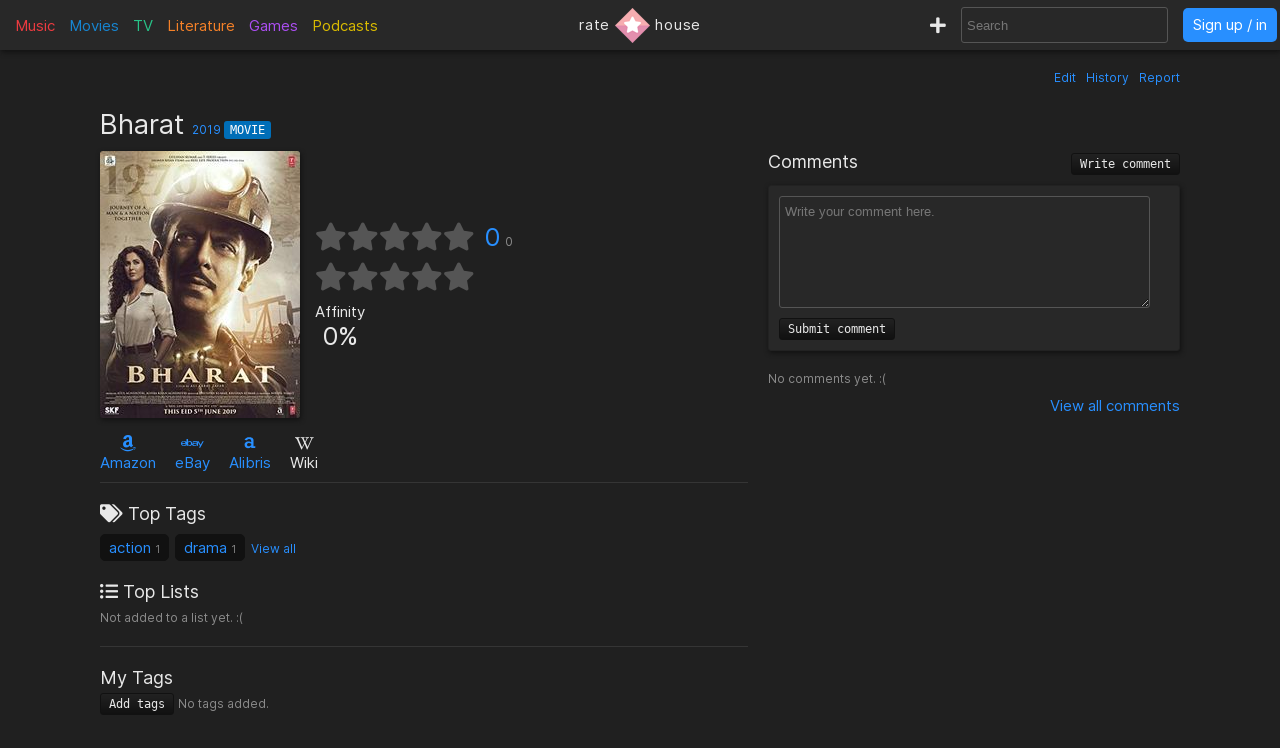

--- FILE ---
content_type: text/html; charset=utf-8
request_url: https://rate.house/movie/bharat
body_size: 7944
content:
<!DOCTYPE html>
<html lang="en" dir="ltr">
  <head>
        
    
    <title>Bharat - Discussion, Reviews, Lists, Similar • rate.house</title>
    <meta name="description" content="Bharat reviews, comments, rating, recommended similar movies to like, and lists by fans like you! • rate.house" />
    <meta property="og:title" content="Bharat - Discussion, Reviews, Lists, Similar • rate.house" />
    <meta property="og:description" content="Bharat reviews, comments, rating, recommended similar movies to like, and lists by fans like you! • rate.house" />
    <meta name="twitter:title" content="Bharat - Discussion, Reviews, Lists, Similar • rate.house">
    <meta name="twitter:description" content="Bharat reviews, comments, rating, recommended similar movies to like, and lists by fans like you! • rate.house">
    
    <meta property="og:type" content="website" />
    <meta property="og:site_name" content="rate.house" />
    <meta name="twitter:site" content="@rate_house">
    <meta name="twitter:creator" content="@rate_house">
    
    <meta name="viewport" content="width=device-width, user-scalable=no, initial-scale=1">
    <meta name="msapplication-TileColor" content="#2b5797">
    <meta name="theme-color" content="#ffffff">
    <meta name="apple-mobile-web-app-title" content="rate.house">
    <meta name="application-name" content="rate.house">

    <link rel="shortcut icon" href="/favicon.ico?v=2019-12-10" type="image/x-icon">
    <link rel="apple-touch-icon" sizes="180x180" href="/apple-touch-icon.png?v=2019-12-10">
    <link rel="icon" type="image/png" sizes="32x32" href="/favicon-32x32.png?v=2019-12-10">
    <link rel="icon" type="image/png" sizes="16x16" href="/favicon-16x16.png?v=2019-12-10">
    <link rel="manifest" href="/manifest.json">
    <link rel="mask-icon" href="/safari-pinned-tab.svg?v=2019-12-10" color="#5bbad5">
    
    <link rel="preload" href="/css/fonts/Inter-Regular.woff2" as="font" crossorigin="anonymous">
    <link rel="preload" href="/js/jquery-3.3.1.min.js" as="script">
        <link rel="preload" href="/js/script.min.js?v=2020-08-04" as="script">
    <link rel="preload" href="/css/style.min.css?v=2021-01-27" as="style">
    <link rel="stylesheet" href="/css/style.min.css?v=2021-01-27">
    
    <!-- Global site tag (gtag.js) - Google Analytics -->
    <script async src="https://www.googletagmanager.com/gtag/js?id=UA-116838761-1"></script>
    <script>
      window.dataLayer = window.dataLayer || [];
      function gtag(){dataLayer.push(arguments);}
      gtag('js', new Date());
      gtag('config', 'UA-116838761-1');
    </script>
  </head>
  
    <body class="dark-mode">
      <noscript><div class="noscript">Please enable JavaScript to prevent errors.</div></noscript>
    <header>
  <div class="header-box lg-md-screens">
    
    <!-- Charts -->
    <div class="charts-container lg-screens">

      <div class="sub-menu-container music-charts">
        <label for="show-music" class="album-text">Music</label>
        <input type="checkbox" id="show-music" class="sub-menu-checkbox">
        <div class="sub-menu-content">
          <a class="album-text" href="/chart/album">Albums</a>
          <a class="song-text" href="/chart/song">Songs</a>
        </div>
      </div>

      <a class="movie-text" href="/chart/movie">Movies</a>

      <div class="sub-menu-container tv-charts">
        <label for="show-tv" class="tv-text">TV</label>
        <input type="checkbox" id="show-tv" class="sub-menu-checkbox">
        <div class="sub-menu-content">
          <a class="tv-text" href="/chart/tv">Shows</a>
          <a class="episode-text" href="/chart/episode">Episodes</a>
        </div>
      </div>

      <a class="lit-text" href="/chart/lit">Literature</a>

      <a class="game-text" href="/chart/game">Games</a>

      <div class="sub-menu-container podcast-charts">
        <label for="show-podcast" class="podcast-text">Podcasts</label>
        <input type="checkbox" id="show-podcast" class="sub-menu-checkbox">
        <div class="sub-menu-content">
          <a class="podcast-text" href="/chart/podcast">Podcasts</a>
          <a class="pod_episode-text" href="/chart/pod_episode">Episodes</a>
        </div>
      </div>

    </div>

    <div class="charts-container md-screens">
      <label for="show-charts" class="show-charts"><i class="fas fa-list-ol"></i> Charts</label>
      <input type="checkbox" id="show-charts" class="sub-menu-checkbox">
      <div class="sub-menu-content">
        <a class="album-text" href="/chart/album">Albums</a>
        <a class="song-text" href="/chart/song">Songs</a>
        <a class="movie-text" href="/chart/movie">Movies</a>
        <a class="tv-text" href="/chart/tv">Shows</a>
        <a class="episode-text" href="/chart/episode">TV Ep.</a>
        <a class="lit-text" href="/chart/lit">Literature</a>
        <a class="game-text" href="/chart/game">Games</a>
        <a class="podcast-text" href="/chart/podcast">Podcasts</a>
        <a class="pod_episode-text" href="/chart/pod_episode">Podcast Ep.</a>
      </div>
    </div>
    
    <!-- Logo -->
    <div class="logo-container">
      <a class="logo" href="/" title="rate.house">
        <span>rate</span>
        <img src="/img/rh-choice.png" alt="rate.house">
        <span>house</span>
      </a>
    </div>

    
    <!-- Search and user links -->
    <div class="header-right">

      <a class="new-text" href="/create" title="Create new item"><i class="fas fa-plus"></i></a>

      <div class="header-search lg-screens">
        <input class="all-search" type="text" name="searchTerms" autocomplete="off" placeholder="Search">
        <div class="filter-help">
  <div class="alt-text">FILTER</div>
  <div>
    <span class="type-tag album" data-type="album">album</span>
    <span class="type-tag song" data-type="song">song</span>
  </div>
  <div><span class="type-tag movie" data-type="movie">movie</span></div>
  <div>
    <span class="type-tag tv" data-type="tv">tv show</span>
    <span class="type-tag episode" data-type="tvep">episode</span>
  </div>
  <div><span class="type-tag lit" data-type="lit">literature</span></div>
  <div><span class="type-tag game" data-type="game">game</span></div>
  <div>
    <span class="type-tag podcast" data-type="podcast">podcast</span>
    <span class="type-tag pod_episode" data-type="podep">podcast ep.</span>
  </div>
  <div><span class="type-tag people" data-type="people">people/company</span></div>
</div>

        <div class="clear-x"><i class="fas fa-times"></i></div>
      </div>

      <div class="header-search md-screens">
        <label for="show-search" class="show-search"><i class="fas fa-search"></i></label>
        <input type="checkbox" id="show-search" class="sub-menu-checkbox">
        <div class="sub-menu-content">
          <input class="all-search" type="text" name="searchTerms" autocomplete="off" placeholder="Search">
          <div class="filter-help">
  <div class="alt-text">FILTER</div>
  <div>
    <span class="type-tag album" data-type="album">album</span>
    <span class="type-tag song" data-type="song">song</span>
  </div>
  <div><span class="type-tag movie" data-type="movie">movie</span></div>
  <div>
    <span class="type-tag tv" data-type="tv">tv show</span>
    <span class="type-tag episode" data-type="tvep">episode</span>
  </div>
  <div><span class="type-tag lit" data-type="lit">literature</span></div>
  <div><span class="type-tag game" data-type="game">game</span></div>
  <div>
    <span class="type-tag podcast" data-type="podcast">podcast</span>
    <span class="type-tag pod_episode" data-type="podep">podcast ep.</span>
  </div>
  <div><span class="type-tag people" data-type="people">people/company</span></div>
</div>

          <div class="clear-x"><i class="fas fa-times"></i></div>
        </div>
      </div>
      
            <a class="header-signin" href="/signin">Sign up / in</a>
            
    </div>
  </div>


  <!-- Small screen -->
  <div class="header-box sm-screens">
    
    <!-- Logo -->
    <div class="logo-container-sm">
      <a class="logo" href="/" title="rate.house">
        <img src="/img/rh-choice.png" alt="rate.house" class="logo-image">
      </a>
    </div>

    <!-- Charts -->
    <div class="charts-container">
      <label for="show-charts-sm" class="show-charts"><i class="fas fa-list-ol menu-icon"></i></label>
      <input type="checkbox" id="show-charts-sm" class="sub-menu-checkbox">
      <div class="sub-menu-content">
        <a class="album-text" href="/chart/album">Albums</a>
        <a class="song-text" href="/chart/song">Songs</a>
        <a class="movie-text" href="/chart/movie">Movies</a>
        <a class="tv-text" href="/chart/tv">Shows</a>
        <a class="episode-text" href="/chart/episode">TV Ep.</a>
        <a class="lit-text" href="/chart/lit">Literature</a>
        <a class="game-text" href="/chart/game">Games</a>
        <a class="podcast-text" href="/chart/podcast">Podcasts</a>
        <a class="pod_episode-text" href="/chart/pod_episode">Podcast Ep.</a>
        <a class="new-text" href="/create">Create</a>
      </div>
    </div>
    
    <!-- Search and user links -->
    <div class="header-search">
      <label for="show-search-sm" class="show-search"><i class="fas fa-search menu-icon"></i></label>
      <input type="checkbox" id="show-search-sm" class="sub-menu-checkbox">
      <div class="sub-menu-content">
        <div class="toggle-keyboard"><div class="button toggle-keyboard-button"><i class="far fa-keyboard"></i></div></div>
        <input class="all-search" type="text" name="searchTerms" autocomplete="off" placeholder="Search">
        <div class="filter-help">
  <div class="alt-text">FILTER</div>
  <div>
    <span class="type-tag album" data-type="album">album</span>
    <span class="type-tag song" data-type="song">song</span>
  </div>
  <div><span class="type-tag movie" data-type="movie">movie</span></div>
  <div>
    <span class="type-tag tv" data-type="tv">tv show</span>
    <span class="type-tag episode" data-type="tvep">episode</span>
  </div>
  <div><span class="type-tag lit" data-type="lit">literature</span></div>
  <div><span class="type-tag game" data-type="game">game</span></div>
  <div>
    <span class="type-tag podcast" data-type="podcast">podcast</span>
    <span class="type-tag pod_episode" data-type="podep">podcast ep.</span>
  </div>
  <div><span class="type-tag people" data-type="people">people/company</span></div>
</div>

        <div class="clear-x"><i class="fas fa-times"></i></div>
      </div>
    </div>
    
    <a class="header-signin" href="/signin">Sign up / in</a>

      </div>
  
</header>

  

<div class="wrapper item">

    <div class="item-tools-box">
  <span><a href="/movie/bharat/edit">Edit</a></span>
  <span><a href="/movie/bharat/edit/history">History</a></span>
  <span>
    <div class="report-form-box">
  <form action="/report/movie/10134" class="report-form" method="post">
    <div class="close-box"><i class="fas fa-times"></i></div>
    <div class="hidden-input">
      <input type="hidden" name="name" value="Bharat">
      <input type="hidden" name="issueUrl" value="bharat">

      <div class="label">Optional description</div>
      <textarea name="description" placeholder="Optional description"></textarea>

      <div class="label">What to report</div>
       <div>
        <input id="reportTypeContent" type="radio" name="reportType" value="page_content" checked required>
        <label for="reportTypeContent">Page content</label>
      </div>
      <div class="input-box">
        <input id="reportTypeImage" type="radio" name="reportType" value="page_image">
        <label for="reportTypeImage">Page image</label>
      </div>
      
      <div class="label">Reason</div>

      <div>
        <input id="dupeInaccurate" type="radio" name="reportReason" value="dupe/wrong" checked required>
        <label for="dupeInaccurate">Duplicate or inaccurate content</label>
      </div>

      <div>
        <input id="spamCommercial" type="radio" name="reportReason" value="spam">
        <label for="spamCommercial">Spam/unwated commercial content</label>
      </div>
      
      <div>
        <input id="hateViolence" type="radio" name="reportReason" value="hate">
        <label for="hateViolence">Hate speech/inciting violence</label>
      </div>
      
      <div>
        <input id="harassBully" type="radio" name="reportReason" value="harass">
        <label for="harassBully">Harassment/bullying</label>
      </div>
      
      <div>
        <input id="graphicContent" type="radio" name="reportReason" value="graphic">
        <label for="graphicContent">Graphic violence/sexual content</label>
      </div>
      
      <div>
        <input id="copyright" type="radio" name="reportReason" value="copyright">
        <label for="copyright">Copyright violation</label>
      </div>

      <button type="submit"><i class="far fa-flag"></i> Report</button>
    </div>
  </form>
</div>

    <a class="prompt-report">Report</a>
  </span>
</div>

<h1 class="title">
    Bharat
  <span class="year">
    <a href="/chart/movie/?orderBy=rating&fromYear=2019&toYear=2019">2019</a>
  </span>
  <span class="type-tag movie">Movie</span>

  
</h1>


<div class="left-column">
  <!-- Main box -->
  <div class="main-box">
    <div class="image-box">
      <img class="image-large" src="https://cdn.rate.house/item/movie/b/bharat.jpg?v=0" alt="Bharat" title="Bharat">
      <img class="image-medium" src="https://cdn.rate.house/item/movie/b/bharat-md.jpg?v=0" alt="Bharat" title="Bharat">
      <div class="image-request">
        <form class="image-request-form" action="/image-request/movie/10134" method="post">
          <button type="submit">Request new image</button>
        </form>
        <form class="image-update-form" action="/image-update/movie/10134/bharat" method="post">
          <input type="hidden" name="imageSrc" class="image-update-src">
          <button type="submit">Update image</button>
        </form>
              </div>
    </div>
    
    <div class="main-box-right">
      <!-- Ratings -->
<div class="ratings-box">
  <div class="avg-rating-box">
    <div class="avg-rating">
      <div class="empty-stars">
        <i class="fas fa-star"></i><i class="fas fa-star"></i><i class="fas fa-star"></i><i class="fas fa-star"></i><i class="fas fa-star"></i>
      </div>
      <div class="filled-stars" style="width: 0%;">
        <i class="fas fa-star"></i><i class="fas fa-star"></i><i class="fas fa-star"></i><i class="fas fa-star"></i><i class="fas fa-star"></i>
      </div>
    </div>
    <div class="rating-text"><a href="#">0</a><span title="Rating count">0</span></div>
  </div>
  <div class="user-rating-box">
    <div class="user-rating" data-rating="" data-rating-orig="">
      <div class="empty-stars">
        <i class="fas fa-star"></i><i class="fas fa-star"></i><i class="fas fa-star"></i><i class="fas fa-star"></i><i class="fas fa-star"></i>
      </div>
      <div class="filled-stars">
        <i class="fas fa-star-half"></i><i class="fas fa-star"></i><i class="fas fa-star-half"></i><i class="fas fa-star"></i><i class="fas fa-star-half"></i><i class="fas fa-star"></i><i class="fas fa-star-half"></i><i class="fas fa-star"></i><i class="fas fa-star-half"></i><i class="fas fa-star"></i>
      </div>
      <form action="/movie/bharat/rate" method="post" class="rating-input" id="rating-input">
        <button type="submit" name="rating" value="0.5"></button><button type="submit" name="rating" value="1"></button><button type="submit" name="rating" value="1.5"></button><button type="submit" name="rating" value="2"></button><button type="submit" name="rating" value="2.5"></button><button type="submit" name="rating" value="3"></button><button type="submit" name="rating" value="3.5"></button><button type="submit" name="rating" value="4"></button><button type="submit" name="rating" value="4.5"></button><button type="submit" name="rating" value="5"></button>
      </form>
    </div>
    <form action="/movie/bharat/rate" method="post" class="delete-rating hidden" id="delete-rating">
      <button type="submit" name="rating" value="0"><i class="fas fa-times"></i></button>
    </form>
  </div>
</div>

<!-- Affinity and choice badge -->
<div class="affinity-box">
  <div class="affinity" title="Percentage of ratings ≥ 3">
    <div class="affinity-text">Affinity</div>
    <div class="affinity-score">0%</div>
  </div>

  <div class="choice-badge" title="Awarded to items with a high average rating and affinity, and enough ratings">
      </div>
</div>
    
    </div>
  </div>

  <!-- Links -->
  <div class="links">
    

<span class="link">
    <a target="_blank" href="https://www.amazon.com/s?k=Bharat&amp;tag=ratehouse-20">
    <div class="brand-icon"><i class="fab fa-amazon"></i></div>
    <span>Amazon</span>
  </a>
  </span>

<span class="link">
    <a target="_blank" href="http://rover.ebay.com/rover/1/711-53200-19255-0/1?icep_ff3=9&amp;pub=5575498901&amp;toolid=10001&amp;campid=5338525742&amp;customid=&amp;icep_uq=Bharat&amp;icep_sellerId=&amp;icep_ex_kw=&amp;icep_sortBy=12&amp;icep_catId=&amp;icep_minPrice=&amp;icep_maxPrice=&amp;ipn=psmain&amp;icep_vectorid=229466&amp;kwid=902099&amp;mtid=824&amp;kw=lg">
    <div class="brand-icon"><i class="fab fa-ebay"></i></div>
    <span>eBay</span>
  </a>
  </span>

<span class="link">
    <a target="_blank" href="https://click.linksynergy.com/deeplink?id=bWteeVsShrM&amp;mid=2653&amp;u1=ratehouse&amp;murl=https%3A%2F%2Fwww.alibris.com%2Fallsearch%3Fkeyword%3DBharat%26mtype%3DA%26hs.x%3D0%26hs.y%3D0">
    <div class="brand-icon"><i class="alibris-icon"></i></div>
    <span>Alibris</span>
  </a>
  </span>



<span class="link">
    <div class="brand-icon"><i class="fab fa-wikipedia-w"></i></div>
  <span>Wiki</span>
  </span>

  </div>

  <!-- Ratings -->
  <div class="item-ratings">
    <div class="rating-distribution">

  <!-- <div class="label large">Rating distribution</div> -->
  <table class="dist-table">
    
    <tr>
      <td class="rating-desc">
        <span class="dist-rating">0.5</span>
        <i class="fa fa-star"></i>
      </td>
      <td class="rating-bar alt-text" ><div class="bar-fill" style="width: 0%;"></div></td>
      <td class="rating-percent alt-text"> 0%</td>
    </tr>
    
    <tr>
      <td class="rating-desc">
        <span class="dist-rating">1</span>
        <i class="fa fa-star"></i>
      </td>
      <td class="rating-bar alt-text" ><div class="bar-fill" style="width: 0%;"></div></td>
      <td class="rating-percent alt-text"> 0%</td>
    </tr>
    
    <tr>
      <td class="rating-desc">
        <span class="dist-rating">1.5</span>
        <i class="fa fa-star"></i>
      </td>
      <td class="rating-bar alt-text" ><div class="bar-fill" style="width: 0%;"></div></td>
      <td class="rating-percent alt-text"> 0%</td>
    </tr>
    
    <tr>
      <td class="rating-desc">
        <span class="dist-rating">2</span>
        <i class="fa fa-star"></i>
      </td>
      <td class="rating-bar alt-text" ><div class="bar-fill" style="width: 0%;"></div></td>
      <td class="rating-percent alt-text"> 0%</td>
    </tr>
    
    <tr>
      <td class="rating-desc">
        <span class="dist-rating">2.5</span>
        <i class="fa fa-star"></i>
      </td>
      <td class="rating-bar alt-text" ><div class="bar-fill" style="width: 0%;"></div></td>
      <td class="rating-percent alt-text"> 0%</td>
    </tr>
    
    <tr>
      <td class="rating-desc">
        <span class="dist-rating">3</span>
        <i class="fa fa-star"></i>
      </td>
      <td class="rating-bar alt-text" ><div class="bar-fill" style="width: 0%;"></div></td>
      <td class="rating-percent alt-text"> 0%</td>
    </tr>
    
    <tr>
      <td class="rating-desc">
        <span class="dist-rating">3.5</span>
        <i class="fa fa-star"></i>
      </td>
      <td class="rating-bar alt-text" ><div class="bar-fill" style="width: 0%;"></div></td>
      <td class="rating-percent alt-text"> 0%</td>
    </tr>
    
    <tr>
      <td class="rating-desc">
        <span class="dist-rating">4</span>
        <i class="fa fa-star"></i>
      </td>
      <td class="rating-bar alt-text" ><div class="bar-fill" style="width: 0%;"></div></td>
      <td class="rating-percent alt-text"> 0%</td>
    </tr>
    
    <tr>
      <td class="rating-desc">
        <span class="dist-rating">4.5</span>
        <i class="fa fa-star"></i>
      </td>
      <td class="rating-bar alt-text" ><div class="bar-fill" style="width: 0%;"></div></td>
      <td class="rating-percent alt-text"> 0%</td>
    </tr>
    
    <tr>
      <td class="rating-desc">
        <span class="dist-rating">5</span>
        <i class="fa fa-star"></i>
      </td>
      <td class="rating-bar alt-text" ><div class="bar-fill" style="width: 0%;"></div></td>
      <td class="rating-percent alt-text"> 0%</td>
    </tr>
    
  </table>
  
  <div class="recent-first-ratings">
    <div class="label">Recent Ratings</div>
    <div class="recent-ratings">
      
    </div>
    
    <div class="label">First Ratings</div>
    <div class="first-ratings">
      
    </div>
    
  </div>
  
</div>

  </div>

  <div class="divider"></div>

  <!-- Tags -->
  <div class="box-section">
    <div class="label"><i class="fas fa-tags"></i> Top Tags</div>
<div class="tags">
  
  
  <span class="tag">
    <a href="/tag/action">action</a>
    <span class="tag-count">1</span> 
  </span>
  
  <span class="tag">
    <a href="/tag/drama">drama</a>
    <span class="tag-count">1</span> 
  </span>
  
  <a class="view-all-tags" href="/movie/bharat/tags">View all</a>
  
</div>
  </div>

  <!-- Lists -->
  <div class="box-section item-lists">
    <div class="label"><i class="fas fa-list-ul"></i> Top Lists</div>

<span class="alt-text">Not added to a list yet. :(</span>

  </div>

  <div class="divider"></div>

  <!-- User tags -->
  <div class="box-section">
    <div class="label">My Tags</div>
<div class="my-tags">
  <button class="add-tags-button">Add tags</button>

    <span class="alt-text">No tags added.</span>
  
  

  <form action="/create/tags/movie/10134" method="post" class="add-tags">
    <input type="text" name="tags" placeholder="Separate by commas">
    <button type="submit">Submit</button>
  </form>
</div>
  </div>

  <!-- User lists -->
  <div class="box-section my-lists">
    <div class="label">My Lists</div>

<div>
  <button class="add-to-list-button">Add to list</button>

    <span class="alt-text">Not added to a list.</span>
  </div>


    <div class="add-to-list-box">
      <form action="/create/list/movie/10134" method="post" class="add-to-list">
  <div class="label">Choose a list</div>
  <div>
    <select name="list_id" class="choose-list">
      
      <option value="new">Create a new list</option>
    </select>
  </div>

  <!-- Add to new list -->
  <div class="new-list-info shown">
    <div class="label">New list name</div>
    <input type="text" name="list_name" class="new-list-name">
    <div class="label">New list description</div>
    <textarea name="list_description" cols="45" rows="2" placeholder="Optional description for the new list"></textarea>
  </div>

  <!-- Add to current list -->
  <div>
    <div class="label">Item description</div>
    <textarea name="item_description" cols="45" rows="2" placeholder="Optional description for the item being added"></textarea>
    <button type="submit">Submit</button>
  </div>

</form>

    </div>
  </div>

    <!-- User catalog -->
  <div class="box-section">
    <div class="label">My Catalog</div>
<div class="my-catalog">
    <form action="/catalog-add/movie/10134" method="post" class="catalog-add">
    <button>Add to catalog</button>
  </form>
  </div>

  </div>

  <div class="divider"></div>

  <!-- Info box -->
  <div class="info-box">
    <div>
    <div class="inline-block">
    <div class="label">Length</div>

    
    <span>
                  2h
              30m
            </span>
  
  </div>
  

  
  <div class="inline-block">
    <div class="label">Country</div>
    <span>United States</span>
  </div>

  <div class="inline-block">
    <div class="label">Release Dates</div>

    
    
    <span class="release-date">
      <span>2019-06-05</span>
      <span class="alt-text"></span>
    </span>
    
  </div>

  
</div>

<div class="box-section">
  <div class="label">Description</div>
    <span class="description">At the cusp of India&#39;s birth as an Independent nation, a family makes an arduous journey to freedom at a cost. A young boy Bharat, makes a promise to his Father that he will keep his family together no matter what.</span>
  
  <div class="alt-text" style="text-align: right; margin-top: 5px;">
      </div>
</div>

  </div>

  <div class="divider"></div>

    

<div>
  <div class="label">director</div>
  <div class="relations">
    
    
            <div class="relation">
        <a href="/people/ali-abbas-zafar">
          <img src="/img/default-img-sm.jpg" alt="Ali Abbas Zafar">
        </a>
        <div class="relation-info">
          <a href="/people/ali-abbas-zafar">Ali Abbas Zafar</a>
                  </div>
      </div>
          
  </div>

  
</div>

<div>
  <div class="label">cast</div>
  <div class="relations">
    
    
            <div class="relation">
        <a href="/people/varun-dhawan">
          <img src="https://cdn.rate.house/item/people/v/varun-dhawan-sm.jpg" alt="Varun Dhawan">
        </a>
        <div class="relation-info">
          <a href="/people/varun-dhawan">Varun Dhawan</a>
                    <div class="character alt-text">Young Boy</div>
                  </div>
      </div>
          
            <div class="relation">
        <a href="/people/salman-khan">
          <img src="https://cdn.rate.house/item/people/s/salman-khan-sm.jpg" alt="Salman Khan">
        </a>
        <div class="relation-info">
          <a href="/people/salman-khan">Salman Khan</a>
                    <div class="character alt-text">Bharat</div>
                  </div>
      </div>
          
            <div class="relation">
        <a href="/people/katrina-kaif">
          <img src="https://cdn.rate.house/item/people/k/katrina-kaif-sm.jpg" alt="Katrina Kaif">
        </a>
        <div class="relation-info">
          <a href="/people/katrina-kaif">Katrina Kaif</a>
                    <div class="character alt-text">Kumud Raina</div>
                  </div>
      </div>
          
            <div class="relation">
        <a href="/people/tabu">
          <img src="https://cdn.rate.house/item/people/t/tabu-sm.jpg" alt="Tabu">
        </a>
        <div class="relation-info">
          <a href="/people/tabu">Tabu</a>
                    <div class="character alt-text">Meher</div>
                  </div>
      </div>
          
            <div class="relation">
        <a href="/people/jackie-shroff">
          <img src="https://cdn.rate.house/item/people/j/jackie-shroff-sm.jpg" alt="Jackie Shroff">
        </a>
        <div class="relation-info">
          <a href="/people/jackie-shroff">Jackie Shroff</a>
                    <div class="character alt-text">Gautam Kumar</div>
                  </div>
      </div>
          
            <div class="relation">
        <a href="/people/disha-patani">
          <img src="https://cdn.rate.house/item/people/d/disha-patani-sm.jpg" alt="Disha Patani">
        </a>
        <div class="relation-info">
          <a href="/people/disha-patani">Disha Patani</a>
                    <div class="character alt-text">Radha</div>
                  </div>
      </div>
          
            <div class="relation">
        <a href="/people/edwin-de-la-renta">
          <img src="/img/default-img-sm.jpg" alt="Edwin De La Renta">
        </a>
        <div class="relation-info">
          <a href="/people/edwin-de-la-renta">Edwin De La Renta</a>
                    <div class="character alt-text">Mikhael (Pirate Leader)</div>
                  </div>
      </div>
          
            <div class="relation">
        <a href="/people/sunil-grover">
          <img src="https://cdn.rate.house/item/people/s/sunil-grover-sm.jpg" alt="Sunil Grover">
        </a>
        <div class="relation-info">
          <a href="/people/sunil-grover">Sunil Grover</a>
                    <div class="character alt-text">Vilayti Khan</div>
                  </div>
      </div>
          
            <div class="relation">
        <a href="/people/rajiv-gupta">
          <img src="/img/default-img-sm.jpg" alt="Rajiv Gupta">
        </a>
        <div class="relation-info">
          <a href="/people/rajiv-gupta">Rajiv Gupta</a>
                    <div class="character alt-text"></div>
                  </div>
      </div>
          
            <div class="relation preload">
        <a href="/people/nora-fatehi">
          <img data-src="/img/default-img-sm.jpg" alt="Nora Fatehi">
        </a>
        <div class="relation-info">
          <a href="/people/nora-fatehi">Nora Fatehi</a>
                    <div class="character alt-text">Sophia</div>
                  </div>
      </div>
          
            <div class="relation preload">
        <a href="/people/meiyang-chang">
          <img data-src="/img/default-img-sm.jpg" alt="Meiyang Chang">
        </a>
        <div class="relation-info">
          <a href="/people/meiyang-chang">Meiyang Chang</a>
                    <div class="character alt-text">Jimmy</div>
                  </div>
      </div>
          
            <div class="relation preload">
        <a href="/people/shashank-arora">
          <img data-src="/img/default-img-sm.jpg" alt="Shashank Arora">
        </a>
        <div class="relation-info">
          <a href="/people/shashank-arora">Shashank Arora</a>
                    <div class="character alt-text">Chotte</div>
                  </div>
      </div>
          
            <div class="relation preload">
        <a href="/people/aashif-sheikh">
          <img data-src="/img/default-img-sm.jpg" alt="Aashif Sheikh">
        </a>
        <div class="relation-info">
          <a href="/people/aashif-sheikh">Aashif Sheikh</a>
                    <div class="character alt-text">Devbhai</div>
                  </div>
      </div>
          
            <div class="relation preload">
        <a href="/people/kashmira-irani">
          <img data-src="/img/default-img-sm.jpg" alt="Kashmira Irani">
        </a>
        <div class="relation-info">
          <a href="/people/kashmira-irani">Kashmira Irani</a>
                    <div class="character alt-text">Mehek</div>
                  </div>
      </div>
          
            <div class="relation preload">
        <a href="/people/sonali-kulkarni">
          <img data-src="/img/default-img-sm.jpg" alt="Sonali Kulkarni">
        </a>
        <div class="relation-info">
          <a href="/people/sonali-kulkarni">Sonali Kulkarni</a>
                    <div class="character alt-text">Janki Devi</div>
                  </div>
      </div>
          
  </div>

    <div class="view-more-results">
    <button>View all</button>
  </div>
  
</div>

<div>
  <div class="label">writer</div>
  <div class="relations">
    
    
            <div class="relation">
        <a href="/people/varun-v-sharma">
          <img src="/img/default-img-sm.jpg" alt="Varun V. Sharma">
        </a>
        <div class="relation-info">
          <a href="/people/varun-v-sharma">Varun V. Sharma</a>
                  </div>
      </div>
          
            <div class="relation">
        <a href="/people/su-jin-park">
          <img src="/img/default-img-sm.jpg" alt="Su-jin Park">
        </a>
        <div class="relation-info">
          <a href="/people/su-jin-park">Su-jin Park</a>
                  </div>
      </div>
          
  </div>

  
</div>

<div>
  <div class="label">cinematographer</div>
  <div class="relations">
          <span class="empty alt-text">No cinematographer added (<a href="/movie/bharat/edit">Edit page</a>)</span>
    
    
  </div>

  
</div>

<div>
  <div class="label">Other Roles</div>
  <div class="relations">
          <span class="empty alt-text">No other roles added (<a href="bharat/edit">Edit page</a>)</span>
        
  </div>
</div>

  

  
  <div class="divider"></div>

  <!-- Reviews -->
  <div class="reviews-box" id="reviews-anchor">
  <h2 class="label">
    Reviews
        <button class="write-review-button">Write review</button>
      </h2>

  <!-- Post review -->
    <div class="write-review">
      <form action="/movie/bharat/post-review" method="post" class="post-review">
      <div class="my-review-rating">
        <select name="rating" required>
          <option disabled selected value>--</option>
          <option value="0.5" >0.5</option>
          <option value="1" >1</option>
          <option value="1.5" >1.5</option>
          <option value="2" >2</option>
          <option value="2.5" >2.5</option>
          <option value="3" >3</option>
          <option value="3.5" >3.5</option>
          <option value="4" >4</option>
          <option value="4.5" >4.5</option>
          <option value="5" >5</option>
        </select>
        <i class="fas fa-star"></i>
      </div>
      <textarea name="content" cols="30" rows="8" placeholder="Write your review here." class="review-textarea" required></textarea>
      <div>
        <div class="form-message"></div>
        <button type="submit">Submit review</button>
      </div>
    </form>
  </div>

  <!-- List reviews -->
  <div class="reviews">
    
    <!-- My review -->
        
    <!-- Other reviews -->
    <div class="label">All Reviews</div>

        <div class="alt-text">No reviews yet. :(</div>
        
    
  </div>
  
  <div class="view-all">
    <a href="/movie/bharat/reviews/1/created_at">View all  reviews</a>
  </div>

</div>

</div>

<div class="right-column">
  <!-- Comments -->
  <div class="comments-box">
  <h2 class="label">
    Comments
    <button class="write-comment-button">Write comment</button>
  </h2>

  <!-- Post comment -->
  <div class="write-comment">
    <form action="/movie/bharat/post-comment" method="post" class="post-comment">
      <textarea name="content" cols="30" rows="5" placeholder="Write your comment here." class="comment-textarea" required></textarea>
      <div>
        <div class="form-message"></div>
        <button type="submit">Submit comment</button>
      </div>
    </form>
  </div>
  
    <div class="alt-text">No comments yet. :(</div>
  
  <!-- Display comments -->
  

  <div class="view-all">
    <a href="/movie/bharat/comments/1">View all  comments</a>
  </div>

</div>

</div>

<div class="divider"></div>

<!-- Related items -->
<div class="related-items-box" id="related-anchor">
  <h2 class="label">
    <span class="rec-title">Similar to & Recommended</span>
    <div class="related-search">
      <input class="all-search" type="text" name="searchTerms" autocomplete="off" placeholder="Add recommendation" data-type="movie" data-id="10134">
      <div class="filter-help">
  <div class="alt-text">FILTER</div>
  <div>
    <span class="type-tag album" data-type="album">album</span>
    <span class="type-tag song" data-type="song">song</span>
  </div>
  <div><span class="type-tag movie" data-type="movie">movie</span></div>
  <div>
    <span class="type-tag tv" data-type="tv">tv show</span>
    <span class="type-tag episode" data-type="tvep">episode</span>
  </div>
  <div><span class="type-tag lit" data-type="lit">literature</span></div>
  <div><span class="type-tag game" data-type="game">game</span></div>
  <div>
    <span class="type-tag podcast" data-type="podcast">podcast</span>
    <span class="type-tag pod_episode" data-type="podep">podcast ep.</span>
  </div>
  <div><span class="type-tag people" data-type="people">people/company</span></div>
</div>

      <div class="clear-x"><i class="fas fa-times"></i></div>
    </div>
  </h2>

  <div class="related-items">
        <div style="margin: 20px 0;" class="alt-text">No recommendation added yet. :(</div>
      </div>

  <div class="view-all">
    <a href="/movie/bharat/similar-to">View all recommendations</a>
  </div>

</div>


<div class="report-form-box report-comrevs">
  <form action="/report/movie" class="report-form" method="post">
    <div class="close-box"><i class="fas fa-times"></i></div>
    <div class="hidden-input">
      <div class="label">Reason for report</div>

      <div class="no-display">
        <input type="hidden" name="issueId" id="issueId">
        <input type="hidden" name="name" id="issueName" 
          value="Bharat">
        <input type="hidden" name="reported_user" id="issueUser">
        <input type="hidden" name="issueUrl" id="issueUrl">
        <input type="radio" name="reportType" value="comment" required>
        <input type="radio" name="reportType" value="review">
      </div>
      
      <div>
        <input id="spamCommercialComrev" type="radio" name="reportReason" value="spam" checked required>
        <label for="spamCommercialComrev">Spam/unwated commercial content</label>
      </div>
      
      <div>
        <input id="hateViolenceComrev" type="radio" name="reportReason" value="hate">
        <label for="hateViolenceComrev">Hate speech/inciting violence</label>
      </div>
      
      <div>
        <input id="harassBullyComrev" type="radio" name="reportReason" value="harass">
        <label for="harassBullyComrev">Harassment/bullying</label>
      </div>
      
      <div>
        <input id="graphicContentComrev" type="radio" name="reportReason" value="graphic">
        <label for="graphicContentComrev">Graphic violence/sexual content</label>
      </div>
      
      <div>
        <input id="copyrightComrev" type="radio" name="reportReason" value="copyright">
        <label for="copyrightComrev">Copyright violation</label>
      </div>

      <div class="label">Description</div>
      <textarea name="description" placeholder="Optional"></textarea>

      <button type="submit"><i class="far fa-flag"></i> Report</button>
    </div>
  </form>
</div>


<div class="item-footer alt-text" style="text-align: right; width: 100%;">
  10134
  |
  Created by <a href="/user/pogo-stick">pogo-stick</a>
</div>

  
</div>

    
        <div id="signup-signin-box" class="hide-signup">
  <div class="signup-signin">
    <div class="close-signup-signin"><i class="fas fa-times"></i></div>

    <div class="signup-signin-content">
      <div class="instruction">Please sign up or sign in.</div>
      <div class="signup">
        <div class="label large">Sign Up</div>
        <form action="/#" id="signup-form" method="post" cap="pungis">
          <input type="hidden" name="redirect" value="%2Fmovie%2Fbharat">
          <noscript>
            <input type="hidden" name="noScript" value="1">
          </noscript>
          <label for="signup-username">Username</label>
          <div>
            <input type="text" id="signup-username" name="username" required>
          </div>
          <br>
          <label for="signup-email">Email</label>
          <div>
            <input type="email" id="signup-email" name="email" required>
          </div>
          <br>
          <label for="signup-password">Password</label>
          <div class="password-box">
            <input type="password" id="signup-password" name="password" minlength="6" required>
            <i class="far fa-eye"></i>
          </div>
          <br>
          <label for="signup-confirm-password">Confirm password</label>
          <div class="password-box">
            <input type="password" id="signup-confirm-password" name="confirm_password" minlength="6" required>
            <i class="far fa-eye"></i>
          </div>
          <br>
          <div class="form-message"></div>
          <button type="submit">Create account</i></button>
        </form>
      </div>

      <div class="signin">
        <div class="label large">Sign In</div>
        <form action="/#" id="signin-form" method="post" cap="ningis">
          <input type="hidden" name="redirect" value="%2Fmovie%2Fbharat">
          <noscript>
            <input type="hidden" name="noScript" value="1">
          </noscript>
          <label for="signin-username">Username or Email</label>
          <div>
            <input type="text" id="signin-username" name="username" required>
          </div>
          <br>
          <label for="signin-password">Password</label>
          <div class="password-box">
            <input type="password" id="signin-password" name="password" required>
            <i class="far fa-eye"></i>
          </div>
          <br>
          <div class="form-message"></div>
          <button type="submit">Sign in</button>
        </form>
        <br>
        <div class="alt-text"><a href="/forgot-password">Forgot password</a></div>
      </div>

    </div>
    
  </div>
</div>

    
    <div id="server-response">
      <div class="success-response" data-response=""><p></p></div>
      <div class="error-response"><p></p></div>
      <div class="message-response"><p></p></div>
    </div>

    <div id="server-notice">
      <div class="close-notice"><i class="fas fa-times-circle"></i></div>
      <div class="server-notice"></div>
    </div>

    <footer>
      <div class="footer-menu">
        <div class="toggle-theme">
          <a href="/toggle-theme?redirect=%2Fmovie%2Fbharat">
            <button>
              <i class="fas fa-sun"></i> 
              <i class="fas fa-arrows-alt-h"></i> 
              <i class="fas fa-moon"></i>
            </button>
          </a>
        </div>
        <a target="_blank" href="https://ko-fi.com/ratehouse"><button>we have no ads; support us <i class="fas fa-heart" style="color: #e18dac;"></i></button></a>
      </div>

      <div class="footer-links">
        <div><a href="/add-to-home">add to home</a></div>
        <div><a href="/legal">terms & privacy</a></div>
        <div><a href="/help">help & bugs</a></div>
        <div>
          <a target="_blank" href="https://twitter.com/rate_house"><i class="fab fa-twitter"></i></a>
          <a target="_blank" href="https://www.instagram.com/rate.house/"><i class="fab fa-instagram"></i></a>
          <a target="_blank" href="https://www.facebook.com/rate.house"><i class="fab fa-facebook"></i></a>
          <a target="_blank" href="https://ratehouse.tumblr.com/"><i class="fab fa-tumblr-square"></i></a>
          <a target="_blank" href="https://discord.gg/tRDJzZFt9U"><i class="fab fa-discord"></i></i></a>
        </div>
      </div>

      <h3 class="footer-note">rate.house is the answer for how to find user-created reviews, charts, discussions, ratings, lists, similar items, and recommendations for music, movies, tv shows, literature/books, video games, and podcasts all in one website/web app.</h3>

      <div class="footer-copyright">© <span id="footer-current-year">2022</span> rate.house</div>

    </footer>

    <script src="/js/jquery-3.3.1.min.js"></script>
        <script src="/js/typeahead/ta.js"></script>
    <script src="/js/main.js"></script>
    <script src="/js/edit.js"></script>
    <script src="/js/user-settings.js"></script>
    <script src="/js/jquery-sort.min.js"></script>
    <script src="/js/jquery.ui.touch-punch.min.js"></script>
    
    <script>
     if ('serviceWorker' in navigator) {
        navigator.serviceWorker.register('/service-worker.js')
          .then(function(reg) {
         }).catch(function(err) {
        });
     }
     $('#footer-current-year').text(new Date().getFullYear());
    </script>
  <script defer src="https://static.cloudflareinsights.com/beacon.min.js/vcd15cbe7772f49c399c6a5babf22c1241717689176015" integrity="sha512-ZpsOmlRQV6y907TI0dKBHq9Md29nnaEIPlkf84rnaERnq6zvWvPUqr2ft8M1aS28oN72PdrCzSjY4U6VaAw1EQ==" data-cf-beacon='{"version":"2024.11.0","token":"26ed835444f14ed5803e0ef9b3397a15","r":1,"server_timing":{"name":{"cfCacheStatus":true,"cfEdge":true,"cfExtPri":true,"cfL4":true,"cfOrigin":true,"cfSpeedBrain":true},"location_startswith":null}}' crossorigin="anonymous"></script>
</body>
</html>
